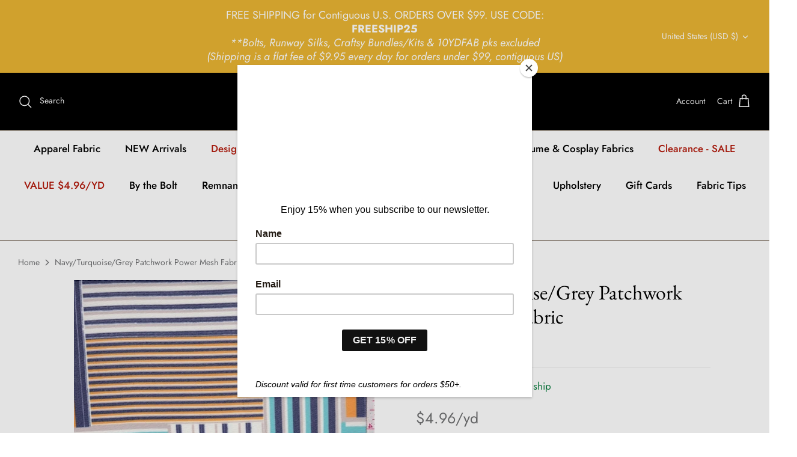

--- FILE ---
content_type: application/x-javascript
request_url: https://proxycheck.zend-apps.com/18.116.165.92.js
body_size: -65
content:
{"status":"ok","18.116.165.92":{"proxy":"yes","type":"VPN","provider":"Amazon.com, Inc.","organisation":"Amazon Technologies Inc"}}

--- FILE ---
content_type: text/javascript
request_url: https://denverfabrics.com/cdn/shop/t/9/assets/mezereon.js?v=90537756639457711571693287684
body_size: -289
content:
document.addEventListener("DOMContentLoaded",function(){if(!window.mz)return;mz.context.filterShow,$(document).on("quickbuy:loaded",function($quickbuyCont){!window.mz||!window.mz.track||Array.from(document.querySelectorAll(".form.product-purchase-form .button.button--large")).forEach(function(btn){btn.addEventListener("click",function(){var form=btn.form;if(form){var uid=form.getAttribute("data-product-id");uid&&window.mz.track("add2cart",{uid:uid})}})})});function afterUpdate(){mz.app.filterLayout!=="vertical"||mz.app.hits.total===0?$(".filter-container--side .filters").addClass("mz-hidden"):$(".filter-container--side .filters").removeClass("mz-hidden"),theme.ProductBlockManager.unloadImages(".mz-hits"),theme.ProductBlockManager.loadImages(".mz-hits"),$(".show-search .main-search__close.button").click(),$(".expanded .quickbuy-container .close-detail").click()}mz.app&&mz.app.$bus&&mz.app.$bus.on("after-update",afterUpdate)}),toggleFilter=function(){var aggs=document.querySelector(".mz-results");if(aggs)return aggs.classList.contains("mz-collapsed-filter")?aggs.classList.remove("mz-collapsed-filter"):aggs.classList.add("mz-collapsed-filter"),theme.ProductBlockManager.afterImagesResized(),!1};
//# sourceMappingURL=/cdn/shop/t/9/assets/mezereon.js.map?v=90537756639457711571693287684
